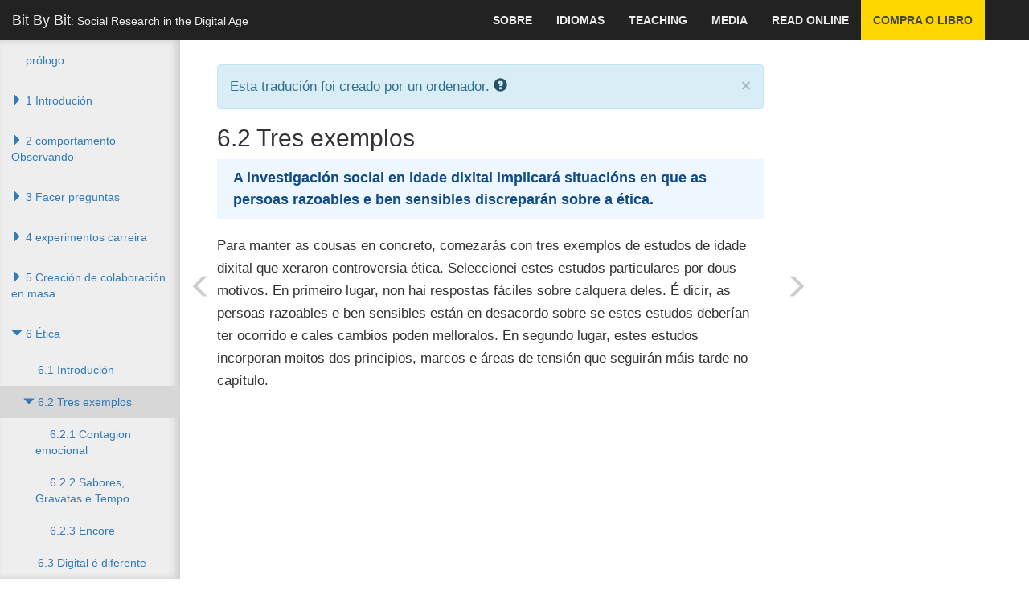

--- FILE ---
content_type: text/html; charset=utf-8
request_url: https://www.bitbybitbook.com/gl/1st-ed/ethics/three-examples/
body_size: 7348
content:

<!DOCTYPE html>
<html lang="gl-x-mtfrom-en">
  <head>
    <meta charset="utf-8">
    <meta http-equiv="X-UA-Compatible" content="IE=edge">
    <meta name="viewport" content="width=device-width, initial-scale=1">
    <!-- The above 3 meta tags *must* come first in the head; any other head content must come *after* these tags -->

    <title>Bit By Bit - Ética - 6.2 Tres exemplos</title>
    <meta name="twitter:card" content="summary">
    <meta name="twitter:site" content="@msalganik">
    <meta name="twitter:image" content="http://www.bitbybitbook.com/images/bit-by-bit-cover-flat-70580819.png">
    <meta property="og:image" content="http://www.bitbybitbook.com/images/bit-by-bit-cover-flat-70580819.png">
    <meta property="og:image:alt" content="Image of Bit By Bit cover">
    <meta name="twitter:title" content="6.2 Tres exemplos">
    <meta property="og:title" content="6.2 Tres exemplos">
      <meta property="og:description" name="description" content="A investigación social en idade dixital implicará situacións en que as persoas razoables e ben sensibles discreparán sobre a ética.   Para manter as cousas en concreto, comezarás con tres exemplos de estudos de idade dixital que xeraron controversia ética. Seleccionei estes estudos particulares por dous motivos. En ">
    <link href="/stylesheets/site-49236f4e.css" rel="stylesheet" />
    <base href="/">
        <link rel="prefetch" href="/gl/ethics/three-examples/ec-ethics/">

        <link rel="alternate machine-translated-from" hreflang="en" href="/en/1st-ed/ethics/three-examples/">
    <script type="text/javascript" async src="https://cdnjs.cloudflare.com/ajax/libs/mathjax/2.7.0/MathJax.js?config=TeX-MML-AM_CHTML"></script>
  </head>

  <body class="gl gl_1st-ed gl_1st-ed_ethics gl_1st-ed_ethics_three-examples gl_1st-ed_ethics_three-examples_index ">

    <div id="wrapper">
      <!-- Navigation -->
      <nav class="navbar navbar-inverse navbar-fixed-top" role="navigation">
          <!-- Brand and toggle get grouped for better mobile display -->
<div class="navbar-header">
    <button type="button" class="navbar-toggle" data-toggle="collapse" data-target=".navbar-ex1-collapse">
        <span class="sr-only">Toggle navigation</span>
        <span class="icon-bar"></span>
        <span class="icon-bar"></span>
        <span class="icon-bar"></span>
    </button>
    <a class="navbar-brand" href="/">Bit By Bit<span id="tagline">: Social Research in the Digital Age</span></a>
</div>
<!-- Top Menu Items -->
<div class="collapse navbar-collapse navbar-ex1-collapse">
<ul class="nav navbar-right top-nav">
    <li class="dropdown">
        <a href="#" class="dropdown-toggle" data-toggle="dropdown">sobre</a>
        <ul class="dropdown-menu">
            <li>
                <a href="/gl/open-review/">abrir comentario</a>
            </li>
            <li>
                <a href="/gl/citation/">cita</a>
            </li>
            <li>
                <a href="/gl/code/">código</a>
            </li>
            <li>
                <a href="/gl/about-the-author/">Sobre o autor</a>
            </li>
            <li>
                <a href="/gl/privacy/">Privacidade e Consentimento</a>
            </li>
        </ul>
    </li>
      <li class="dropdown">
        <a href="#" class="dropdown-toggle" data-toggle="dropdown">idiomas</a>
        <ul class="dropdown-menu">
            <li class="">
              <a href="/en/1st-ed/ethics/three-examples/">English</a>
            </li>
              <li role="separator" class="divider"></li>
            <li class="">
              <a href="/af/1st-ed/ethics/three-examples/">Afrikaans</a>
            </li>
            <li class="">
              <a href="/sq/1st-ed/ethics/three-examples/">Albanian</a>
            </li>
            <li class="">
              <a href="/am/1st-ed/ethics/three-examples/">Amharic</a>
            </li>
            <li class="">
              <a href="/ar/1st-ed/ethics/three-examples/">Arabic</a>
            </li>
            <li class="">
              <a href="/hy/1st-ed/ethics/three-examples/">Armenian</a>
            </li>
            <li class="">
              <a href="/az/1st-ed/ethics/three-examples/">Azerbaijani</a>
            </li>
            <li class="">
              <a href="/eu/1st-ed/ethics/three-examples/">Basque</a>
            </li>
            <li class="">
              <a href="/be/1st-ed/ethics/three-examples/">Belarusian</a>
            </li>
            <li class="">
              <a href="/bn/1st-ed/ethics/three-examples/">Bengali</a>
            </li>
            <li class="">
              <a href="/bs/1st-ed/ethics/three-examples/">Bosnian</a>
            </li>
            <li class="">
              <a href="/bg/1st-ed/ethics/three-examples/">Bulgarian</a>
            </li>
            <li class="">
              <a href="/ca/1st-ed/ethics/three-examples/">Catalan</a>
            </li>
            <li class="">
              <a href="/ceb/1st-ed/ethics/three-examples/">Cebuano</a>
            </li>
            <li class="">
              <a href="/ny/1st-ed/ethics/three-examples/">Chichewa</a>
            </li>
            <li class="">
              <a href="/zh-CN/1st-ed/ethics/three-examples/">Chinese Simplified</a>
            </li>
            <li class="">
              <a href="/zh-TW/1st-ed/ethics/three-examples/">Chinese Traditional</a>
            </li>
            <li class="">
              <a href="/co/1st-ed/ethics/three-examples/">Corsican</a>
            </li>
            <li class="">
              <a href="/hr/1st-ed/ethics/three-examples/">Croatian</a>
            </li>
            <li class="">
              <a href="/cs/1st-ed/ethics/three-examples/">Czech</a>
            </li>
            <li class="">
              <a href="/da/1st-ed/ethics/three-examples/">Danish</a>
            </li>
            <li class="">
              <a href="/nl/1st-ed/ethics/three-examples/">Dutch</a>
            </li>
            <li class="">
              <a href="/eo/1st-ed/ethics/three-examples/">Esperanto</a>
            </li>
            <li class="">
              <a href="/et/1st-ed/ethics/three-examples/">Estonian</a>
            </li>
            <li class="">
              <a href="/tl/1st-ed/ethics/three-examples/">Filipino</a>
            </li>
            <li class="">
              <a href="/fi/1st-ed/ethics/three-examples/">Finnish</a>
            </li>
            <li class="">
              <a href="/fr/1st-ed/ethics/three-examples/">French</a>
            </li>
            <li class="">
              <a href="/fy/1st-ed/ethics/three-examples/">Frisian</a>
            </li>
            <li class="active">
              <a href="/gl/1st-ed/ethics/three-examples/">Galician</a>
            </li>
            <li class="">
              <a href="/ka/1st-ed/ethics/three-examples/">Georgian</a>
            </li>
            <li class="">
              <a href="/de/1st-ed/ethics/three-examples/">German</a>
            </li>
            <li class="">
              <a href="/el/1st-ed/ethics/three-examples/">Greek</a>
            </li>
            <li class="">
              <a href="/gu/1st-ed/ethics/three-examples/">Gujarati</a>
            </li>
            <li class="">
              <a href="/ht/1st-ed/ethics/three-examples/">Haitian Creole</a>
            </li>
            <li class="">
              <a href="/ha/1st-ed/ethics/three-examples/">Hausa</a>
            </li>
            <li class="">
              <a href="/haw/1st-ed/ethics/three-examples/">Hawaiian</a>
            </li>
            <li class="">
              <a href="/iw/1st-ed/ethics/three-examples/">Hebrew</a>
            </li>
            <li class="">
              <a href="/hi/1st-ed/ethics/three-examples/">Hindi</a>
            </li>
            <li class="">
              <a href="/hmn/1st-ed/ethics/three-examples/">Hmong</a>
            </li>
            <li class="">
              <a href="/hu/1st-ed/ethics/three-examples/">Hungarian</a>
            </li>
            <li class="">
              <a href="/is/1st-ed/ethics/three-examples/">Icelandic</a>
            </li>
            <li class="">
              <a href="/ig/1st-ed/ethics/three-examples/">Igbo</a>
            </li>
            <li class="">
              <a href="/id/1st-ed/ethics/three-examples/">Indonesian</a>
            </li>
            <li class="">
              <a href="/ga/1st-ed/ethics/three-examples/">Irish</a>
            </li>
            <li class="">
              <a href="/it/1st-ed/ethics/three-examples/">Italian</a>
            </li>
            <li class="">
              <a href="/ja/1st-ed/ethics/three-examples/">Japanese</a>
            </li>
            <li class="">
              <a href="/jw/1st-ed/ethics/three-examples/">Javanese</a>
            </li>
            <li class="">
              <a href="/kn/1st-ed/ethics/three-examples/">Kannada</a>
            </li>
            <li class="">
              <a href="/kk/1st-ed/ethics/three-examples/">Kazakh</a>
            </li>
            <li class="">
              <a href="/km/1st-ed/ethics/three-examples/">Khmer</a>
            </li>
            <li class="">
              <a href="/ko/1st-ed/ethics/three-examples/">Korean</a>
            </li>
            <li class="">
              <a href="/ku/1st-ed/ethics/three-examples/">Kurdish (Kurmanji)</a>
            </li>
            <li class="">
              <a href="/ky/1st-ed/ethics/three-examples/">Kyrgyz</a>
            </li>
            <li class="">
              <a href="/lo/1st-ed/ethics/three-examples/">Lao</a>
            </li>
            <li class="">
              <a href="/la/1st-ed/ethics/three-examples/">Latin</a>
            </li>
            <li class="">
              <a href="/lv/1st-ed/ethics/three-examples/">Latvian</a>
            </li>
            <li class="">
              <a href="/lt/1st-ed/ethics/three-examples/">Lithuanian</a>
            </li>
            <li class="">
              <a href="/lb/1st-ed/ethics/three-examples/">Luxembourgish</a>
            </li>
            <li class="">
              <a href="/mk/1st-ed/ethics/three-examples/">Macedonian</a>
            </li>
            <li class="">
              <a href="/mg/1st-ed/ethics/three-examples/">Malagasy</a>
            </li>
            <li class="">
              <a href="/ms/1st-ed/ethics/three-examples/">Malay</a>
            </li>
            <li class="">
              <a href="/ml/1st-ed/ethics/three-examples/">Malayalam</a>
            </li>
            <li class="">
              <a href="/mt/1st-ed/ethics/three-examples/">Maltese</a>
            </li>
            <li class="">
              <a href="/mi/1st-ed/ethics/three-examples/">Maori</a>
            </li>
            <li class="">
              <a href="/mr/1st-ed/ethics/three-examples/">Marathi</a>
            </li>
            <li class="">
              <a href="/mn/1st-ed/ethics/three-examples/">Mongolian</a>
            </li>
            <li class="">
              <a href="/my/1st-ed/ethics/three-examples/">Myanmar (Burmese)</a>
            </li>
            <li class="">
              <a href="/ne/1st-ed/ethics/three-examples/">Nepali</a>
            </li>
            <li class="">
              <a href="/no/1st-ed/ethics/three-examples/">Norwegian</a>
            </li>
            <li class="">
              <a href="/ps/1st-ed/ethics/three-examples/">Pashto</a>
            </li>
            <li class="">
              <a href="/fa/1st-ed/ethics/three-examples/">Persian</a>
            </li>
            <li class="">
              <a href="/pl/1st-ed/ethics/three-examples/">Polish</a>
            </li>
            <li class="">
              <a href="/pt/1st-ed/ethics/three-examples/">Portuguese</a>
            </li>
            <li class="">
              <a href="/pa/1st-ed/ethics/three-examples/">Punjabi</a>
            </li>
            <li class="">
              <a href="/ro/1st-ed/ethics/three-examples/">Romanian</a>
            </li>
            <li class="">
              <a href="/ru/1st-ed/ethics/three-examples/">Russian</a>
            </li>
            <li class="">
              <a href="/sm/1st-ed/ethics/three-examples/">Samoan</a>
            </li>
            <li class="">
              <a href="/gd/1st-ed/ethics/three-examples/">Scots Gaelic</a>
            </li>
            <li class="">
              <a href="/sr/1st-ed/ethics/three-examples/">Serbian</a>
            </li>
            <li class="">
              <a href="/st/1st-ed/ethics/three-examples/">Sesotho</a>
            </li>
            <li class="">
              <a href="/sn/1st-ed/ethics/three-examples/">Shona</a>
            </li>
            <li class="">
              <a href="/sd/1st-ed/ethics/three-examples/">Sindhi</a>
            </li>
            <li class="">
              <a href="/si/1st-ed/ethics/three-examples/">Sinhala</a>
            </li>
            <li class="">
              <a href="/sk/1st-ed/ethics/three-examples/">Slovak</a>
            </li>
            <li class="">
              <a href="/sl/1st-ed/ethics/three-examples/">Slovenian</a>
            </li>
            <li class="">
              <a href="/so/1st-ed/ethics/three-examples/">Somali</a>
            </li>
            <li class="">
              <a href="/es/1st-ed/ethics/three-examples/">Spanish</a>
            </li>
            <li class="">
              <a href="/su/1st-ed/ethics/three-examples/">Sudanese</a>
            </li>
            <li class="">
              <a href="/sw/1st-ed/ethics/three-examples/">Swahili</a>
            </li>
            <li class="">
              <a href="/sv/1st-ed/ethics/three-examples/">Swedish</a>
            </li>
            <li class="">
              <a href="/tg/1st-ed/ethics/three-examples/">Tajik</a>
            </li>
            <li class="">
              <a href="/ta/1st-ed/ethics/three-examples/">Tamil</a>
            </li>
            <li class="">
              <a href="/te/1st-ed/ethics/three-examples/">Telugu</a>
            </li>
            <li class="">
              <a href="/th/1st-ed/ethics/three-examples/">Thai</a>
            </li>
            <li class="">
              <a href="/tr/1st-ed/ethics/three-examples/">Turkish</a>
            </li>
            <li class="">
              <a href="/uk/1st-ed/ethics/three-examples/">Ukrainian</a>
            </li>
            <li class="">
              <a href="/ur/1st-ed/ethics/three-examples/">Urdu</a>
            </li>
            <li class="">
              <a href="/uz/1st-ed/ethics/three-examples/">Uzbek</a>
            </li>
            <li class="">
              <a href="/vi/1st-ed/ethics/three-examples/">Vietnamese</a>
            </li>
            <li class="">
              <a href="/cy/1st-ed/ethics/three-examples/">Welsh</a>
            </li>
            <li class="">
              <a href="/xh/1st-ed/ethics/three-examples/">Xhosa</a>
            </li>
            <li class="">
              <a href="/yi/1st-ed/ethics/three-examples/">Yiddish</a>
            </li>
            <li class="">
              <a href="/yo/1st-ed/ethics/three-examples/">Yoruba</a>
            </li>
            <li class="">
              <a href="/zu/1st-ed/ethics/three-examples/">Zulu</a>
            </li>
        </ul>
      </li>
    <li>
      <a href="/gl/teaching/">Teaching</a>
    </li>
    <li>
      <a href="/media/">Media</a>
    </li>
    <li>
      <a href="/en/1st-ed/preface/">Read Online</a>
    </li>
    <li class="dropdown buy-the-book">
      <a href="/" data-toggle="dropdown">Compra o libro</a>
      <ul class="dropdown-menu">
        <li><a href="https://press.princeton.edu/books/paperback/9780691196107/bit-by-bit#bit-navbar">Princeton University Press</a></li>
        <li><a href="http://amzn.to/2hk1erM#bit-navbar">Amazon</a></li>
        <li><a href="http://www.tkqlhce.com/click-8396314-11811597?url=https%3A%2F%2Fwww.barnesandnoble.com%2Fw%2Fbit-by-bit-matthew-salganik%2F1125483924%3Fean%3D9780691158648&cjsku=9780691158648#bit-navbar">Barnes and Noble</a></li>
        <li><a href="http://www.indiebound.org/book/9780691158648?aff=msalganik#bit-navbar">IndieBound</a></li>
      </ul>
    </li>
</ul>

</div>

          <!-- Sidebar Menu Items - These collapse to the responsive navigation menu on small screens -->
          <div class="collapse navbar-collapse navbar-ex1-collapse sidebar-toc">
            <ul class="nav navbar-nav side-nav">
              <li>
    <a href="/gl/1st-ed/preface/" class=" no-children">prólogo</a>
</li>
<li>
<a href="/gl/1st-ed/introduction/">      <i class="glyphicon glyphicon-triangle-bottom collapsed" data-toggle="collapse" data-target="#1_children"></i>
      1 Introdución
</a>    <ul class="collapse " id="1_children">
      <li>
    <a href="/gl/1st-ed/introduction/ink-blot/" class=" no-children">1.1 Unha mancha de tinta</a>
</li>
<li>
    <a href="/gl/1st-ed/introduction/digital-age/" class=" no-children">1.2 Benvido á era dixital</a>
</li>
<li>
    <a href="/gl/1st-ed/introduction/research-design/" class=" no-children">1.3 Proxecto de investigación</a>
</li>
<li>
    <a href="/gl/1st-ed/introduction/themes/" class=" no-children">1.4 temas deste libro</a>
</li>
<li>
    <a href="/gl/1st-ed/introduction/outline/" class=" no-children">1.5 Esbozo deste libro</a>
</li>
<li>
    <a href="/gl/1st-ed/introduction/intro-what-to-read-next/" class=" no-children">Que ler despois</a>
</li>

    </ul>
</li>
<li>
<a href="/gl/1st-ed/observing-behavior/">      <i class="glyphicon glyphicon-triangle-bottom collapsed" data-toggle="collapse" data-target="#2_children"></i>
      2 comportamento Observando
</a>    <ul class="collapse " id="2_children">
      <li>
    <a href="/gl/1st-ed/observing-behavior/observing-intro/" class=" no-children">2.1 Introdución</a>
</li>
<li>
    <a href="/gl/1st-ed/observing-behavior/data/" class=" no-children">2.2 Big Data</a>
</li>
<li>
<a href="/gl/1st-ed/observing-behavior/characteristics/">      <i class="glyphicon glyphicon-triangle-bottom collapsed" data-toggle="collapse" data-target="#2_3_children"></i>
      2.3 Dez características comúns de grandes datos
</a>    <ul class="collapse " id="2_3_children">
      <li>
    <a href="/gl/1st-ed/observing-behavior/characteristics/big/" class=" no-children">2.3.1 Grande</a>
</li>
<li>
    <a href="/gl/1st-ed/observing-behavior/characteristics/always-on/" class=" no-children">2.3.2 Sempre activado</a>
</li>
<li>
    <a href="/gl/1st-ed/observing-behavior/characteristics/nonreactive/" class=" no-children">2.3.3 reactiva</a>
</li>
<li>
    <a href="/gl/1st-ed/observing-behavior/characteristics/incomplete/" class=" no-children">2.3.4 incompleto</a>
</li>
<li>
    <a href="/gl/1st-ed/observing-behavior/characteristics/inaccessible/" class=" no-children">2.3.5 Inaccesible</a>
</li>
<li>
    <a href="/gl/1st-ed/observing-behavior/characteristics/non-representative/" class=" no-children">2.3.6 representativo</a>
</li>
<li>
    <a href="/gl/1st-ed/observing-behavior/characteristics/drift/" class=" no-children">2.3.7 deriva</a>
</li>
<li>
    <a href="/gl/1st-ed/observing-behavior/characteristics/algorithmically-confounded/" class=" no-children">2.3.8 algoritmicamente</a>
</li>
<li>
    <a href="/gl/1st-ed/observing-behavior/characteristics/dirty/" class=" no-children">2.3.9 Sucio</a>
</li>
<li>
    <a href="/gl/1st-ed/observing-behavior/characteristics/sensitive/" class=" no-children">2.3.10 Sensible</a>
</li>

    </ul>
</li>
<li>
<a href="/gl/1st-ed/observing-behavior/strategies/">      <i class="glyphicon glyphicon-triangle-bottom collapsed" data-toggle="collapse" data-target="#2_4_children"></i>
      2.4 Estratexias de investigación
</a>    <ul class="collapse " id="2_4_children">
      <li>
    <a href="/gl/1st-ed/observing-behavior/strategies/counting-things/" class=" no-children">2.4.1 cousas Conta</a>
</li>
<li>
    <a href="/gl/1st-ed/observing-behavior/strategies/forecasting/" class=" no-children">2.4.2 Previsión e nowcasting</a>
</li>
<li>
    <a href="/gl/1st-ed/observing-behavior/strategies/approximating-experiments/" class=" no-children">2.4.3 experimentos aproximación</a>
</li>

    </ul>
</li>
<li>
    <a href="/gl/1st-ed/observing-behavior/observing-conclusion/" class=" no-children">2.5 Conclusión</a>
</li>
<li>
    <a href="/gl/1st-ed/observing-behavior/observing-math-notes/" class=" no-children">Notas matemáticas</a>
</li>
<li>
    <a href="/gl/1st-ed/observing-behavior/observing-what-to-read-next/" class=" no-children">Que ler despois</a>
</li>
<li>
    <a href="/gl/1st-ed/observing-behavior/observing-activities/" class=" no-children">actividades</a>
</li>

    </ul>
</li>
<li>
<a href="/gl/1st-ed/asking-questions/">      <i class="glyphicon glyphicon-triangle-bottom collapsed" data-toggle="collapse" data-target="#3_children"></i>
      3 Facer preguntas
</a>    <ul class="collapse " id="3_children">
      <li>
    <a href="/gl/1st-ed/asking-questions/asking-introduction/" class=" no-children">3.1 Introdución</a>
</li>
<li>
    <a href="/gl/1st-ed/asking-questions/asking-vs-observing/" class=" no-children">3.2 Pedindo versus observar</a>
</li>
<li>
<a href="/gl/1st-ed/asking-questions/total-survey-error/">      <i class="glyphicon glyphicon-triangle-bottom collapsed" data-toggle="collapse" data-target="#3_3_children"></i>
      3.3 O marco de erro levantamento total de
</a>    <ul class="collapse " id="3_3_children">
      <li>
    <a href="/gl/1st-ed/asking-questions/total-survey-error/representation/" class=" no-children">3.3.1 Representación</a>
</li>
<li>
    <a href="/gl/1st-ed/asking-questions/total-survey-error/measurement/" class=" no-children">3.3.2 Medición</a>
</li>
<li>
    <a href="/gl/1st-ed/asking-questions/total-survey-error/cost/" class=" no-children">3.3.3 Custo</a>
</li>

    </ul>
</li>
<li>
    <a href="/gl/1st-ed/asking-questions/who/" class=" no-children">3.4 A quen preguntar</a>
</li>
<li>
<a href="/gl/1st-ed/asking-questions/how/">      <i class="glyphicon glyphicon-triangle-bottom collapsed" data-toggle="collapse" data-target="#3_5_children"></i>
      3.5 Novas formas de facer preguntas
</a>    <ul class="collapse " id="3_5_children">
      <li>
    <a href="/gl/1st-ed/asking-questions/how/ema/" class=" no-children">3.5.1 avaliacións momentáneas ecolóxicos</a>
</li>
<li>
    <a href="/gl/1st-ed/asking-questions/how/wiki/" class=" no-children">3.5.2 investigacións Wiki</a>
</li>
<li>
    <a href="/gl/1st-ed/asking-questions/how/gamification/" class=" no-children">3.5.3 Gamification</a>
</li>

    </ul>
</li>
<li>
<a href="/gl/1st-ed/asking-questions/linking/">      <i class="glyphicon glyphicon-triangle-bottom collapsed" data-toggle="collapse" data-target="#3_6_children"></i>
      3.6 Enquisas vinculadas a grandes fontes de datos
</a>    <ul class="collapse " id="3_6_children">
      <li>
    <a href="/gl/1st-ed/asking-questions/linking/enriched-asking/" class=" no-children">3.6.1 enriquecemento</a>
</li>
<li>
    <a href="/gl/1st-ed/asking-questions/linking/amplified-asking/" class=" no-children">3.6.2 pregunta amplificada</a>
</li>

    </ul>
</li>
<li>
    <a href="/gl/1st-ed/asking-questions/sampling-conclusion/" class=" no-children">3.7 Conclusión</a>
</li>
<li>
    <a href="/gl/1st-ed/asking-questions/sampling-mathematical/" class=" no-children">Notas matemáticas</a>
</li>
<li>
    <a href="/gl/1st-ed/asking-questions/asking-what-to-read-next/" class=" no-children">Que ler despois</a>
</li>
<li>
    <a href="/gl/1st-ed/asking-questions/asking-activities/" class=" no-children">actividades</a>
</li>

    </ul>
</li>
<li>
<a href="/gl/1st-ed/running-experiments/">      <i class="glyphicon glyphicon-triangle-bottom collapsed" data-toggle="collapse" data-target="#4_children"></i>
      4 experimentos carreira
</a>    <ul class="collapse " id="4_children">
      <li>
    <a href="/gl/1st-ed/running-experiments/exp-intro/" class=" no-children">4.1 Introdución</a>
</li>
<li>
    <a href="/gl/1st-ed/running-experiments/what-exp/" class=" no-children">4.2 Cales son as experiencias?</a>
</li>
<li>
    <a href="/gl/1st-ed/running-experiments/lab-field/" class=" no-children">4.3 Dúas dimensións de experimentos: laboratorio de campo e analóxico-dixital</a>
</li>
<li>
<a href="/gl/1st-ed/running-experiments/beyond-simple/">      <i class="glyphicon glyphicon-triangle-bottom collapsed" data-toggle="collapse" data-target="#4_4_children"></i>
      4.4 Indo alén experimentos simples
</a>    <ul class="collapse " id="4_4_children">
      <li>
    <a href="/gl/1st-ed/running-experiments/beyond-simple/validity/" class=" no-children">4.4.1 Validez</a>
</li>
<li>
    <a href="/gl/1st-ed/running-experiments/beyond-simple/hetero/" class=" no-children">4.4.2 A heteroxeneidade dos efectos do tratamento</a>
</li>
<li>
    <a href="/gl/1st-ed/running-experiments/beyond-simple/mechanisms/" class=" no-children">4.4.3 Mecanismos</a>
</li>

    </ul>
</li>
<li>
<a href="/gl/1st-ed/running-experiments/making/">      <i class="glyphicon glyphicon-triangle-bottom collapsed" data-toggle="collapse" data-target="#4_5_children"></i>
      4.5 Facendo pasar
</a>    <ul class="collapse " id="4_5_children">
      <li>
    <a href="/gl/1st-ed/running-experiments/making/use-existing/" class=" no-children">4.5.1 Empregar os ambientes existentes</a>
</li>
<li>
    <a href="/gl/1st-ed/running-experiments/making/build-your-own-experiment/" class=" no-children">4.5.2 Crea o teu propio experimento</a>
</li>
<li>
    <a href="/gl/1st-ed/running-experiments/making/build-your-own-product/" class=" no-children">4.5.3 Crea o teu propio produto</a>
</li>
<li>
    <a href="/gl/1st-ed/running-experiments/making/partner/" class=" no-children">4.5.4 Socio cos poderosos</a>
</li>

    </ul>
</li>
<li>
<a href="/gl/1st-ed/running-experiments/exp-advice/">      <i class="glyphicon glyphicon-triangle-bottom collapsed" data-toggle="collapse" data-target="#4_6_children"></i>
      4.6 Consellos
</a>    <ul class="collapse " id="4_6_children">
      <li>
    <a href="/gl/1st-ed/running-experiments/exp-advice/zero-variable-cost/" class=" no-children">4.6.1 Crear cero de datos de custos variables</a>
</li>
<li>
    <a href="/gl/1st-ed/running-experiments/exp-advice/3rs/" class=" no-children">4.6.2 Crea ética no teu deseño: substitúe, refina e reduce</a>
</li>

    </ul>
</li>
<li>
    <a href="/gl/1st-ed/running-experiments/exp-conclusion/" class=" no-children">4.7 Conclusión</a>
</li>
<li>
    <a href="/gl/1st-ed/running-experiments/exp-math-notes/" class=" no-children">Notas matemáticas</a>
</li>
<li>
    <a href="/gl/1st-ed/running-experiments/exp-what-to-read-next/" class=" no-children">Que ler despois</a>
</li>
<li>
    <a href="/gl/1st-ed/running-experiments/exp-activities/" class=" no-children">actividades</a>
</li>

    </ul>
</li>
<li>
<a href="/gl/1st-ed/creating-mass-collaboration/">      <i class="glyphicon glyphicon-triangle-bottom collapsed" data-toggle="collapse" data-target="#5_children"></i>
      5 Creación de colaboración en masa
</a>    <ul class="collapse " id="5_children">
      <li>
    <a href="/gl/1st-ed/creating-mass-collaboration/collab-introduction/" class=" no-children">5.1 Introdución</a>
</li>
<li>
<a href="/gl/1st-ed/creating-mass-collaboration/human-computation/">      <i class="glyphicon glyphicon-triangle-bottom collapsed" data-toggle="collapse" data-target="#5_2_children"></i>
      5.2 computación humana
</a>    <ul class="collapse " id="5_2_children">
      <li>
    <a href="/gl/1st-ed/creating-mass-collaboration/human-computation/galaxy-zoo/" class=" no-children">5.2.1 Galaxy Zoo</a>
</li>
<li>
    <a href="/gl/1st-ed/creating-mass-collaboration/human-computation/crowd-manifesto/" class=" no-children">5.2.2 Crowd-codificación dos manifestos políticos</a>
</li>
<li>
    <a href="/gl/1st-ed/creating-mass-collaboration/human-computation/human-computation-conclusion/" class=" no-children">5.2.3 Conclusión</a>
</li>

    </ul>
</li>
<li>
<a href="/gl/1st-ed/creating-mass-collaboration/open-calls/">      <i class="glyphicon glyphicon-triangle-bottom collapsed" data-toggle="collapse" data-target="#5_3_children"></i>
      5.3 Os concursos abertos
</a>    <ul class="collapse " id="5_3_children">
      <li>
    <a href="/gl/1st-ed/creating-mass-collaboration/open-calls/netflix-prize/" class=" no-children">5.3.1 Netflix Prize</a>
</li>
<li>
    <a href="/gl/1st-ed/creating-mass-collaboration/open-calls/foldit/" class=" no-children">5.3.2 Foldit</a>
</li>
<li>
    <a href="/gl/1st-ed/creating-mass-collaboration/open-calls/peer-to-patent/" class=" no-children">5.3.3 Peer-to-Patent</a>
</li>
<li>
    <a href="/gl/1st-ed/creating-mass-collaboration/open-calls/open-call-conclusion/" class=" no-children">5.3.4 Conclusión</a>
</li>

    </ul>
</li>
<li>
<a href="/gl/1st-ed/creating-mass-collaboration/dist-data-collection/">      <i class="glyphicon glyphicon-triangle-bottom collapsed" data-toggle="collapse" data-target="#5_4_children"></i>
      5.4 obtención de datos distribuído
</a>    <ul class="collapse " id="5_4_children">
      <li>
    <a href="/gl/1st-ed/creating-mass-collaboration/dist-data-collection/ebird/" class=" no-children">5.4.1 eBird</a>
</li>
<li>
    <a href="/gl/1st-ed/creating-mass-collaboration/dist-data-collection/photocity/" class=" no-children">5.4.2 PhotoCity</a>
</li>
<li>
    <a href="/gl/1st-ed/creating-mass-collaboration/dist-data-collection/dist-data-collection-conclusions/" class=" no-children">5.4.3 Conclusión</a>
</li>

    </ul>
</li>
<li>
<a href="/gl/1st-ed/creating-mass-collaboration/design/">      <i class="glyphicon glyphicon-triangle-bottom collapsed" data-toggle="collapse" data-target="#5_5_children"></i>
      5.5 Creando a súa propia
</a>    <ul class="collapse " id="5_5_children">
      <li>
    <a href="/gl/1st-ed/creating-mass-collaboration/design/motivate/" class=" no-children">5.5.1 participantes Motivar</a>
</li>
<li>
    <a href="/gl/1st-ed/creating-mass-collaboration/design/heterogenity/" class=" no-children">5.5.2 heteroxeneidade Leverage</a>
</li>
<li>
    <a href="/gl/1st-ed/creating-mass-collaboration/design/focus/" class=" no-children">5.5.3 atención Foco</a>
</li>
<li>
    <a href="/gl/1st-ed/creating-mass-collaboration/design/surprise/" class=" no-children">5.5.4 Activar sorpresa</a>
</li>
<li>
    <a href="/gl/1st-ed/creating-mass-collaboration/design/be-ethical/" class=" no-children">5.5.5 Sexa ético</a>
</li>
<li>
    <a href="/gl/1st-ed/creating-mass-collaboration/design/design-advice/" class=" no-children">5.5.6 consellos Proxecto final</a>
</li>

    </ul>
</li>
<li>
    <a href="/gl/1st-ed/creating-mass-collaboration/collab-conclusion/" class=" no-children">5.6 Conclusión</a>
</li>
<li>
    <a href="/gl/1st-ed/creating-mass-collaboration/collab-what-to-read-next/" class=" no-children">Que ler despois</a>
</li>
<li>
    <a href="/gl/1st-ed/creating-mass-collaboration/collab-activities/" class=" no-children">actividades</a>
</li>

    </ul>
</li>
<li>
<a href="/gl/1st-ed/ethics/">      <i class="glyphicon glyphicon-triangle-bottom " data-toggle="collapse" data-target="#6_children"></i>
      6 Ética
</a>    <ul class="collapse in" id="6_children">
      <li>
    <a href="/gl/1st-ed/ethics/ethics-intro/" class=" no-children">6.1 Introdución</a>
</li>
<li>
<a href="/gl/1st-ed/ethics/three-examples/" class="active">      <i class="glyphicon glyphicon-triangle-bottom " data-toggle="collapse" data-target="#6_2_children"></i>
      6.2 Tres exemplos
</a>    <ul class="collapse in" id="6_2_children">
      <li>
    <a href="/gl/1st-ed/ethics/three-examples/ec-ethics/" class=" no-children">6.2.1 Contagion emocional</a>
</li>
<li>
    <a href="/gl/1st-ed/ethics/three-examples/tastes-ties-time/" class=" no-children">6.2.2 Sabores, Gravatas e Tempo</a>
</li>
<li>
    <a href="/gl/1st-ed/ethics/three-examples/encore/" class=" no-children">6.2.3 Encore</a>
</li>

    </ul>
</li>
<li>
    <a href="/gl/1st-ed/ethics/digital-is-diff/" class=" no-children">6.3 Digital é diferente</a>
</li>
<li>
<a href="/gl/1st-ed/ethics/principles/">      <i class="glyphicon glyphicon-triangle-bottom collapsed" data-toggle="collapse" data-target="#6_4_children"></i>
      6.4 Catro principios
</a>    <ul class="collapse " id="6_4_children">
      <li>
    <a href="/gl/1st-ed/ethics/principles/respect-for-persons/" class=" no-children">6.4.1 Respecto polas Persoas</a>
</li>
<li>
    <a href="/gl/1st-ed/ethics/principles/beneficence/" class=" no-children">6.4.2 Beneficencia</a>
</li>
<li>
    <a href="/gl/1st-ed/ethics/principles/justice/" class=" no-children">6.4.3 Xustiza</a>
</li>
<li>
    <a href="/gl/1st-ed/ethics/principles/respect-for-law/" class=" no-children">6.4.4 O respecto pola lei e Interese Público</a>
</li>

    </ul>
</li>
<li>
    <a href="/gl/1st-ed/ethics/frameworks/" class=" no-children">6.5 Dous cadros éticos</a>
</li>
<li>
<a href="/gl/1st-ed/ethics/dilemmas/">      <i class="glyphicon glyphicon-triangle-bottom collapsed" data-toggle="collapse" data-target="#6_6_children"></i>
      6.6 Áreas de dificultade
</a>    <ul class="collapse " id="6_6_children">
      <li>
    <a href="/gl/1st-ed/ethics/dilemmas/consent/" class=" no-children">6.6.1 O consentimento informado</a>
</li>
<li>
    <a href="/gl/1st-ed/ethics/dilemmas/info-risk/" class=" no-children">6.6.2 comprensión e xestión de risco informacional</a>
</li>
<li>
    <a href="/gl/1st-ed/ethics/dilemmas/privacy/" class=" no-children">6.6.3 privacidade</a>
</li>
<li>
    <a href="/gl/1st-ed/ethics/dilemmas/uncertainty/" class=" no-children">6.6.4 Tomar decisións fronte da incerteza</a>
</li>

    </ul>
</li>
<li>
<a href="/gl/1st-ed/ethics/tips/">      <i class="glyphicon glyphicon-triangle-bottom collapsed" data-toggle="collapse" data-target="#6_7_children"></i>
      6.7 Consellos prácticos
</a>    <ul class="collapse " id="6_7_children">
      <li>
    <a href="/gl/1st-ed/ethics/tips/irb-floor/" class=" no-children">6.7.1 O IRB é unha planta, non un teito</a>
</li>
<li>
    <a href="/gl/1st-ed/ethics/tips/shoes/" class=" no-children">6.7.2 Pon-se no lugar de todo o mundo</a>
</li>
<li>
    <a href="/gl/1st-ed/ethics/tips/continuous/" class=" no-children">6.7.3 Debería ética na investigación como continua, non discreta</a>
</li>

    </ul>
</li>
<li>
    <a href="/gl/1st-ed/ethics/ethics-conclusion/" class=" no-children">6.8 Conclusión</a>
</li>
<li>
    <a href="/gl/1st-ed/ethics/ethics-appendix/" class=" no-children">apéndice histórico</a>
</li>
<li>
    <a href="/gl/1st-ed/ethics/ethics-what-to-read-next/" class=" no-children">Que ler despois</a>
</li>
<li>
    <a href="/gl/1st-ed/ethics/ethics-activities/" class=" no-children">actividades</a>
</li>

    </ul>
</li>
<li>
<a href="/gl/1st-ed/the-future/">      <i class="glyphicon glyphicon-triangle-bottom collapsed" data-toggle="collapse" data-target="#7_children"></i>
      7 O futuro
</a>    <ul class="collapse " id="7_children">
      <li>
    <a href="/gl/1st-ed/the-future/looking-forward/" class=" no-children">7.1 Mirando cara diante</a>
</li>
<li>
<a href="/gl/1st-ed/the-future/future-themes/">      <i class="glyphicon glyphicon-triangle-bottom collapsed" data-toggle="collapse" data-target="#7_2_children"></i>
      7.2 Temas do futuro
</a>    <ul class="collapse " id="7_2_children">
      <li>
    <a href="/gl/1st-ed/the-future/future-themes/blending/" class=" no-children">7.2.1 A mestura de readymades e custommades</a>
</li>
<li>
    <a href="/gl/1st-ed/the-future/future-themes/participant-centered/" class=" no-children">7.2.2 obtención de datos centrado no alumno</a>
</li>
<li>
    <a href="/gl/1st-ed/the-future/future-themes/great-power/" class=" no-children">7.2.3 Ética en proxecto de investigación</a>
</li>

    </ul>
</li>
<li>
    <a href="/gl/1st-ed/the-future/back/" class=" no-children">7.3 Volver ao comezo</a>
</li>

    </ul>
</li>
<li>
    <a href="/gl/1st-ed/acknowledgments/" class=" no-children">Agradecementos</a>
</li>
<li>
    <a href="/gl/1st-ed/references/" class=" no-children">Referencias</a>
</li>

            </ul>
          </div>
          <!-- /.navbar-collapse -->

      </nav>
      <div id="page-wrapper">
          <div class="page-container">
    <div class="navigation-page-arrow prev">
      <div class="navigation-page-arrow-fixed">
        <a href="/gl/1st-ed/ethics/ethics-intro/"><i class='glyphicon glyphicon-menu-left'></i></a>
      </div>
    </div>
    <div class="navigation-page-arrow next">
      <div class="navigation-page-arrow-fixed">
        <a href="/gl/1st-ed/ethics/three-examples/ec-ethics/"><i class='glyphicon glyphicon-menu-right'></i></a>
      </div>
    </div>
    <div class="alert alert-info" role="alert" data-alert-name="machine-translated_gl">
      Esta tradución foi creado por un ordenador. <a href="/gl/machine-translations/" class="alert-link"><i class="glyphicon glyphicon-question-sign"></i></a>
      <a href="#" class="close" data-dismiss="alert" aria-label="close">&times;</a>
    </div>
  <div class="book-html">
    <div id="sec:three-examples" class="section level2">
<h2> <span class="header-section-number notranslate">6.2</span> Tres exemplos </h2>
<blockquote><p> <strong>A investigación social en idade dixital implicará situacións en que as persoas razoables e ben sensibles discreparán sobre a ética.</strong> </p></blockquote>
<p> Para manter as cousas en concreto, comezarás con tres exemplos de estudos de idade dixital que xeraron controversia ética. Seleccionei estes estudos particulares por dous motivos. En primeiro lugar, non hai respostas fáciles sobre calquera deles. É dicir, as persoas razoables e ben sensibles están en desacordo sobre se estes estudos deberían ter ocorrido e cales cambios poden melloralos. En segundo lugar, estes estudos incorporan moitos dos principios, marcos e áreas de tensión que seguirán máis tarde no capítulo. </p>



</div>
  </div>

  </div>

      </div>
        <img class="google-translate-attrib" src="/images/greyscale-regular-760c368c.png">
    </div>

    <div class="ort-footer">
      <p>Powered by <a href="http://www.openreviewtoolkit.org/">Open Review Toolkit</a></p>
    </div>

    

    <script type="application/json" class="js-hypothesis-config">
      {
        "openSidebar": false,
        "showHighlights": false
      }
    </script>

    <script defer async src="https://hypothes.is/embed.js"></script>
    <script src="/javascripts/jquery-bootstrap.min-14234db8.js"></script>
    <script src="/javascripts/all-c2ff3fbc.js"></script>

    <script>
      (function(i,s,o,g,r,a,m){i['GoogleAnalyticsObject']=r;i[r]=i[r]||function(){
      (i[r].q=i[r].q||[]).push(arguments)},i[r].l=1*new Date();a=s.createElement(o),
      m=s.getElementsByTagName(o)[0];a.async=1;a.src=g;m.parentNode.insertBefore(a,m)
      })(window,document,'script','https://www.google-analytics.com/analytics.js','ga');

      ga('create', 'UA-80116301-1', 'auto');
      ga('require', 'outboundLinkTracker');
      ga('send', 'pageview');

    </script>
    <script src="/javascripts/autotrack.custom-212bfb82.js" async="true"></script>
    <div class="modal fade" id="image_modal">
  <div class="modal-dialog modal-lg">
    <div class="modal-content">
      <div class="modal-header">
        <button type="button" class="close" data-dismiss="modal" aria-label="Close"><span aria-hidden="true">&times;</span></button>
      </div>
      <div class="modal-body"></div>
      <div class="modal-footer"></div>
    </div>
  </div>
</div>

    <div class="modal fade" id="citation_modal">
  <div class="modal-dialog modal-lg">
    <div class="modal-content">
      <div class="modal-body"></div>
      <div class="modal-footer">
        <button type="button" class="btn btn-default" data-dismiss="modal">Close</button>
      </div>
    </div>
  </div>
</div>

    <div id="buy_book_modal" class="modal fade" tabindex="-1" role="dialog">
  <div class="modal-dialog modal-sm text-center" role="document">
    <div class="modal-content">
      <div class="modal-header">
        <button type="button" class="close" data-dismiss="modal" aria-label="Close"><span aria-hidden="true">×</span></button>
        <h2 class="modal-title">Buy The Book</h2>
      </div>
      <div class="modal-body">
        <img src="/images/bit-by-bit-cover-934a0a3f.jpg" alt="Image of Bit by Bit cover">
        <a href="https://press.princeton.edu/books/paperback/9780691196107/bit-by-bit#bit-modal" class="btn btn-buy btn-block">Princeton University Press </a>
        <a href="http://amzn.to/2hk1erM#bit-modal" class="btn btn-buy btn-block">Amazon</a>
        <a href="http://www.tkqlhce.com/click-8396314-11811597?url=https%3A%2F%2Fwww.barnesandnoble.com%2Fw%2Fbit-by-bit-matthew-salganik%2F1125483924%3Fean%3D9780691158648&cjsku=9780691158648#bit-modal" class="btn btn-buy btn-block">Barnes and Noble</a>
        <a href="http://www.indiebound.org/book/9780691158648?aff=msalganik#bit-modal" class="btn btn-buy btn-block">IndieBound</a>
      </div>

    </div><!-- /.modal-content -->
  </div><!-- /.modal-dialog -->
</div>

  </body>
</html>
